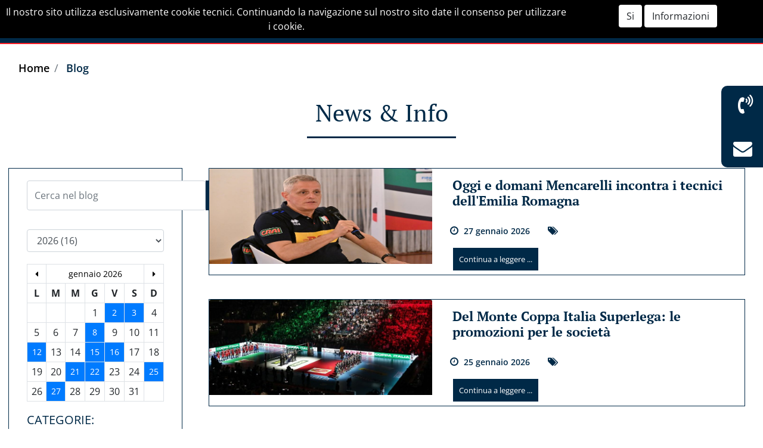

--- FILE ---
content_type: text/css
request_url: https://www.fipavcrer.eu/Themes/custom/style/1/custom.css?1765623702
body_size: 6056
content:
body , html{font-family:Open Sans;}
#websiteFrame #websiteCredits a{color:#ffffff;}
#middleColumn{margin-left:0px;margin-right:0px;padding-left:0px;padding-right:0px;width:100%;}
#container_5215{background-attachment:none;background-clip:none;background-color:#002947;background-image:none;background-origin:none;background-position:none;background-repeat:none;background-size:none;border-bottom:2px solid #f81d26;bottom:auto;color:rgb(0, 41, 71);left:auto;padding-bottom:10px;padding-top:10px;position:absolute;right:auto;top:0px;z-index:5000;}
#menu_5218 > ul > li > a,

#menu_5218 > li > a{color:#ffffff;font-family:PT Serif;font-size:20px;font-weight:600;padding-left:5px;padding-right:5px;}
#menu_5218 i.offcanvas-button{color:#ffffff;}
#menu_5218 > ul > li > a:hover,

#menu_5218 > li > a:hover{background-attachment:none;background-clip:none;background-color:#002947;background-image:none;background-origin:none;background-position:none;background-repeat:none;background-size:none;}
#menu_5218 > ul > li:last-of-type > a,

#menu_5218 > li:last-of-type > a{background-attachment:none;background-clip:none;background-color:rgba(255,255,255,0);background-image:none;background-origin:none;background-position:none;background-repeat:none;background-size:none;}
#menu_5218 > ul > li > a,

#menu_5218  > li > a{color:#ffffff;padding-left:8px;padding-right:8px;text-shadow:1px 1px 0px #000000;}
#menu_5218 > ul > li > ul > li > a,

#menu_5218  > li > ul > li > a{background-attachment:none;background-clip:none;background-color:#002947;background-image:none;background-origin:none;background-position:none;background-repeat:none;background-size:none;color:#ffffff;}
#menu_5218 > ul > li > a:hover,

#menu_5218  > li > a:hover{color:#002947;text-shadow:1px 1px 0px #ffffff;}
#r_oc_menu_5218{border-left:0 solid #002947;border-right:1px solid #002947;text-align:right;}
#r_oc_menu_5218 .mm-navbar .mm-prev{background-attachment:none;background-clip:none;background-color:transparent;background-image:none;background-origin:none;background-position:none;background-repeat:none;background-size:none;}
#r_oc_menu_5218 .mm-navbar .mm-title{background-attachment:none;background-clip:none;background-color:#002947;background-image:none;background-origin:none;background-position:none;background-repeat:none;background-size:none;color:#ffffff;}
#r_oc_menu_5218 .mm-navbar{background-attachment:none;background-clip:none;background-color:#002947;background-image:none;background-origin:none;background-position:none;background-repeat:none;background-size:none;}
#r_oc_menu_5218 .mm-panels li a{color:#002947;text-align:center;}
#imagelink_5219{margin-left:auto;margin-right:auto;max-width:200px;}
#menu_5221 > ul > li > a,

#menu_5221 > li > a{color:#ffffff;font-family:PT Serif;font-size:20px;font-weight:600;padding-left:5px;padding-right:5px;}
#menu_5221 i.offcanvas-button{color:#ffffff;line-height:40px;}
#menu_5221 > ul > li > a:hover,

#menu_5221 > li > a:hover{background-attachment:none;background-clip:none;background-color:#002947;background-image:none;background-origin:none;background-position:none;background-repeat:none;background-size:none;}
#menu_5221 > ul > li:last-of-type > a,

#menu_5221 > li:last-of-type > a{background-attachment:none;background-clip:none;background-color:rgba(255,255,255,0);background-image:none;background-origin:none;background-position:none;background-repeat:none;background-size:none;}
#menu_5221 > ul > li > a,

#menu_5221  > li > a{color:#ffffff;padding-left:8px;padding-right:8px;text-shadow:none;}
#menu_5221 > ul > li > ul > li > a,

#menu_5221  > li > ul > li > a{background-attachment:none;background-clip:none;background-color:#002947;background-image:none;background-origin:none;background-position:none;background-repeat:none;background-size:none;color:#ffffff;}
#menu_5221 > ul > li > a:hover,

#menu_5221  > li > a:hover{background-attachment:none;background-clip:none;background-color:#ffffff;background-image:none;background-origin:none;background-position:none;background-repeat:none;background-size:none;color:#002947;text-shadow:none;}
#menu_5221 li a{border-left:0px solid #ffffff;border-right:0px solid #ffffff;margin-right:30px;text-align:center;width:170px;}
#r_oc_menu_5221{border-left:0 solid #002947;border-right:1px solid #002947;text-align:right;}
#r_oc_menu_5221 .mm-navbar .mm-prev{background-attachment:none;background-clip:none;background-color:transparent;background-image:none;background-origin:none;background-position:none;background-repeat:none;background-size:none;}
#r_oc_menu_5221 .mm-navbar .mm-title{background-attachment:none;background-clip:none;background-color:#002947;background-image:none;background-origin:none;background-position:none;background-repeat:none;background-size:none;color:#ffffff;}
#r_oc_menu_5221 .mm-navbar{background-attachment:none;background-clip:none;background-color:#002947;background-image:none;background-origin:none;background-position:none;background-repeat:none;background-size:none;}
#r_oc_menu_5221 .mm-panels li a{color:#002947;text-align:center;}
#paragraph_5223{color:#ffffff;font-size:45px;line-height:15px;}
#paragraph_5224{color:#ffffff;font-size:45px;line-height:15px;margin-left:6px;}
#paragraph_5225{color:#000000;font-family:PT Serif;}
#paragraph_5225 .paragraphComp-content a{color:#ffffff;font-size:25px;font-weight:600;text-align:center;}
#paragraph_5225 .paragraphComp-content{color:#000000;}
#container_5226{background-attachment:inherit;background-clip:border-box;background-color:transparent;background-image:url(/Resources/FIPAV-CRER/Logo-home/2500x1675apertura5bis.jpg);background-origin:padding-box;background-position:50% 30%;background-repeat:no-repeat;background-size:cover;color:rgb(3, 55, 81);max-width:none;padding-bottom:0px;position:inherit;top:0px;}
#paragraph_5227{text-align:center;}
#paragraph_5228{color:#002947;margin-top:50px;}
#paragraph_5228 .paragraphComp-content h2{color:#002947;font-weight:600;text-align:center;}
#paragraph_5228 .paragraphComp-content hr{border-top:3px solid #002947;color:#002947;height:auto;min-height:auto;width:250px;}
#paragraph_5228 .paragraphComp-content h1{color:#002947;font-weight:500;text-align:center;}
#paragraph_5229{color:#002947;font-size:20px;font-style:italic;margin-top:35px;text-align:center;}
#paragraph_5230{color:#002947;margin-top:50px;}
#paragraph_5230 .paragraphComp-content h2{color:#002947;font-weight:600;text-align:center;}
#paragraph_5230 .paragraphComp-content hr{border-top:3px solid #002947;color:#002947;height:auto;min-height:auto;width:250px;}
#paragraph_5230 .paragraphComp-content h1{color:#002947;font-weight:500;text-align:center;}
#cmsNewslist_5231{color:#f7f7f7;margin-bottom:0px;margin-top:30px;}
#cmsNewslist_5231 .cmsNewslistComp-header{margin-bottom:15px;margin-top:15px;width:1909px;}
#cmsNewslist_5231 .carousel-buttons.leftRs{color:rgb(0, 41, 71);font-size:20px;text-align:left;}
#cmsNewslist_5231 .carousel-buttons.rightRs{color:rgb(0, 41, 71);font-size:20px;}
#cmsFieldtitle_5233{border-bottom:1px solid #f81d26;font-size:40px;font-weight:500;height:60px;text-align:center;}
#cmsFieldtitle_5233 a{font-family:Arial Black;font-size:15px;}
#container_5234{width:auto;}
#paragraph_5235{background-attachment:none;background-clip:none;background-color:#002947;background-image:none;background-origin:none;background-position:none;background-repeat:none;background-size:none;border-bottom-left-radius:10px;border-top-left-radius:10px;color:#000000;font-size:16px;padding-bottom:15px;padding-left:28px;padding-top:15px;position:inherit;right:-200px;white-space:nowrap;width:270px;}
#paragraph_5235 .paragraphComp-content{color:#000000;}
#paragraph_5235 .paragraphComp-content a{color:#ffffff;}
#paragraph_5236{background-attachment:none;background-clip:none;background-color:#002947;background-image:none;background-origin:none;background-position:none;background-repeat:none;background-size:none;border-bottom-left-radius:10px;border-top-left-radius:10px;color:#000000;font-size:13px;margin-top:75px;padding-bottom:15px;padding-left:20px;padding-top:15px;right:-200px;white-space:nowrap;width:270px;}
#paragraph_5236 .paragraphComp-content{color:#000000;}
#paragraph_5236 .paragraphComp-content a{color:#ffffff;}
#paragraph_5237{color:#002947;margin-top:50px;}
#paragraph_5237 .paragraphComp-content h2{color:#002947;font-weight:600;text-align:center;}
#paragraph_5237 .paragraphComp-content hr{border-top:3px solid #002947;color:#002947;height:auto;min-height:auto;width:250px;}
#paragraph_5237 .paragraphComp-content h1{color:#002947;font-weight:500;text-align:center;}
#container_5238{background-attachment:none;background-clip:none;background-color:#f7f7f7;background-image:none;background-origin:none;background-position:none;background-repeat:none;background-size:none;border-bottom:0px solid #666666;border-top:0px solid #666666;height:0450px;margin-top:30px;padding-bottom:60px;padding-top:60px;}
#paragraph_5239{color:#002947;margin-bottom:45px;}
#paragraph_5239 .paragraphComp-content h2{color:#002947;font-weight:600;text-align:center;}
#paragraph_5239 .paragraphComp-content hr{border-top:3px solid #002947;color:#002947;height:auto;min-height:auto;width:250px;}
#slider_5240 .sliderComp-slider .slidersection{min-width:250px;}
#slider_5240 .slick-prev{color:#002947;font-size:50px;}
#slider_5240 .slick-next{color:#002947;font-size:50px;}
#slider_5240{height:0350px;}
#container_5241{min-height:550px;}
#paragraph_5242 .paragraphComp-content{color:#000000;}
#paragraph_5242 .paragraphComp-content h3{color:#002947;font-weight:600;text-align:center;}
#paragraph_5242{margin-bottom:10px;margin-top:10px;min-height:66px;}
#imagelink_5243 img{height:auto;width:220px;}
#imagelink_5243{text-align:center;}
#container_5244{min-height:550px;}
#paragraph_5245 .paragraphComp-content{color:#000000;}
#paragraph_5245 .paragraphComp-content h3{color:#002947;font-weight:600;text-align:center;}
#paragraph_5245{margin-bottom:10px;margin-top:10px;min-height:66px;}
#imagelink_5246 img{height:auto;width:220px;}
#imagelink_5246{text-align:center;}
#container_5247{min-height:550px;}
#paragraph_5248 .paragraphComp-content{color:#000000;}
#paragraph_5248 .paragraphComp-content h3{color:#002947;font-weight:600;text-align:center;}
#paragraph_5248{margin-bottom:10px;margin-top:10px;min-height:66px;}
#imagelink_5249 img{height:auto;width:220px;}
#imagelink_5249{text-align:center;}
#container_5251{min-height:550px;}
#paragraph_5252 .paragraphComp-content{color:#000000;}
#paragraph_5252 .paragraphComp-content h3{color:#002947;font-weight:600;text-align:center;}
#paragraph_5252{margin-bottom:10px;margin-top:10px;min-height:66px;}
#imagelink_5253 img{height:auto;width:220px;}
#imagelink_5253{text-align:center;}
#container_5254{min-height:550px;}
#paragraph_5255 .paragraphComp-content{color:#000000;}
#paragraph_5255 .paragraphComp-content h3{color:#002947;font-weight:600;text-align:center;}
#paragraph_5255{margin-bottom:10px;margin-top:10px;min-height:66px;}
#imagelink_5256 img{height:auto;width:220px;}
#imagelink_5256{text-align:center;}
#container_5257{min-height:550px;}
#paragraph_5258 .paragraphComp-content{color:#000000;}
#paragraph_5258 .paragraphComp-content h3{color:#002947;font-weight:600;text-align:center;}
#paragraph_5258{margin-bottom:10px;margin-top:10px;min-height:66px;}
#imagelink_5259 img{height:auto;width:220px;}
#imagelink_5259{text-align:center;}
#container_5260{min-height:550px;}
#paragraph_5261 .paragraphComp-content{color:#000000;}
#paragraph_5261 .paragraphComp-content h3{color:#002947;font-weight:600;text-align:center;}
#paragraph_5261{margin-bottom:10px;margin-top:10px;min-height:66px;}
#imagelink_5262 img{height:auto;width:220px;}
#imagelink_5262{text-align:center;}
#container_5263{min-height:550px;}
#paragraph_5264 .paragraphComp-content{color:#000000;}
#paragraph_5264 .paragraphComp-content h3{color:#002947;font-weight:600;text-align:center;}
#paragraph_5264{margin-bottom:10px;margin-top:10px;min-height:66px;}
#imagelink_5265 img{height:auto;width:220px;}
#imagelink_5265{text-align:center;}
#container_5266{min-height:550px;}
#paragraph_5267 .paragraphComp-content{color:#000000;}
#paragraph_5267 .paragraphComp-content h3{color:#002947;font-weight:600;text-align:center;}
#paragraph_5267{margin-bottom:10px;margin-top:10px;min-height:66px;}
#imagelink_5268 img{height:auto;width:220px;}
#imagelink_5268{text-align:center;}
#paragraph_5270{color:#002947;margin-bottom:45px;margin-top:60px;}
#paragraph_5270 .paragraphComp-content h2{color:#002947;font-weight:600;text-align:center;}
#paragraph_5270 .paragraphComp-content hr{border-top:3px solid #002947;color:#002947;height:auto;min-height:auto;width:250px;}
#Column_5272{margin-top:15px;}
#paragraph_5273 .paragraphComp-content{color:#002947;font-size:28px;text-align:center;}
#paragraph_5273{margin-bottom:15px;}
#paragraph_5274 .paragraphComp-content h4{color:#002947;font-size:18px;font-weight:600;margin-bottom:15px;}
#paragraph_5274{text-align:center;}
#paragraph_5274 .paragraphComp-content{font-size:18px;}
#paragraph_5274 .paragraphComp-content a:hover{color:#002947;}
#Column_5275{margin-top:15px;}
#paragraph_5276 .paragraphComp-content{color:#002947;font-size:28px;text-align:center;}
#paragraph_5276{margin-bottom:15px;}
#paragraph_5277 .paragraphComp-content h4{color:#002947;font-size:18px;font-weight:600;margin-bottom:15px;}
#paragraph_5277{text-align:center;}
#paragraph_5277 .paragraphComp-content{font-size:18px;}
#paragraph_5277 .paragraphComp-content a:hover{color:#002947;}
#Column_5278{margin-top:15px;}
#paragraph_5279 .paragraphComp-content{color:#002947;font-size:28px;text-align:center;}
#paragraph_5279{margin-bottom:15px;}
#paragraph_5280 .paragraphComp-content h4{color:#002947;font-size:18px;font-weight:600;margin-bottom:15px;}
#paragraph_5280{text-align:center;}
#paragraph_5280 .paragraphComp-content{font-size:18px;}
#paragraph_5280 .paragraphComp-content a:hover{color:#002947;}
#paragraph_5281{color:#002947;margin-bottom:80px;margin-top:80px;}
#paragraph_5281 .paragraphComp-content h2{color:#002947;font-weight:600;text-align:center;}
#paragraph_5281 .paragraphComp-content hr{border-top:3px solid #002947;color:#002947;height:auto;min-height:auto;width:250px;}
#paragraph_5281 .paragraphComp-content{color:#002947;font-size:18px;font-weight:600;text-align:center;}
#paragraph_5282{color:#002947;margin-bottom:80px;margin-top:80px;}
#paragraph_5282 .paragraphComp-content h2{color:#002947;font-weight:600;text-align:center;}
#paragraph_5282 .paragraphComp-content hr{border-top:3px solid #002947;color:#002947;height:auto;min-height:auto;width:250px;}
#paragraph_5282 .paragraphComp-content{color:#002947;font-size:18px;font-weight:600;text-align:center;}




#paragraph_5284{color:#002947;margin-top:50px;}
#paragraph_5284 .paragraphComp-content h2{color:#002947;font-weight:600;text-align:center;}
#paragraph_5284 .paragraphComp-content hr{border-top:3px solid #002947;color:#002947;height:auto;min-height:auto;width:250px;}
#paragraph_5284 .paragraphComp-content h1{color:#002947;font-weight:500;text-align:center;}
#form_5285 .formfield_button input{background-attachment:none;background-clip:none;background-color:#002947;background-image:none;background-origin:none;background-position:none;background-repeat:none;background-size:none;border-bottom:2px solid #002947;border-bottom-left-radius:0;border-bottom-right-radius:0;border-left:2px solid #002947;border-right:2px solid #002947;border-top:2px solid #002947;border-top-left-radius:0;border-top-right-radius:0;color:#ffffff;font-weight:600;padding-left:20px;padding-right:20px;}
#form_5285{margin-bottom:100px;}
#form_5285 .formfield_button input:hover{background-attachment:none;background-clip:none;background-color:#ffffff;background-image:none;background-origin:none;background-position:none;background-repeat:none;background-size:none;border-bottom:2px solid #002947;border-left:2px solid #002947;border-right:2px solid #002947;border-top:2px solid #002947;color:#002947;}
#textfield_5286 .formfield_field label{display:none;}
#textfield_5286 .formfield_field .inputfield{border-bottom:2px solid #ced4da;border-bottom-left-radius:0;border-bottom-right-radius:0;border-left:2px solid #ced4da;border-right:2px solid #ced4da;border-top:2px solid #ced4da;border-top-left-radius:0;border-top-right-radius:0;}
#textfield_5287 .formfield_field label{display:none;}
#textfield_5287 .formfield_field .inputfield{border-bottom:2px solid #ced4da;border-bottom-left-radius:0;border-bottom-right-radius:0;border-left:2px solid #ced4da;border-right:2px solid #ced4da;border-top:2px solid #ced4da;border-top-left-radius:0;border-top-right-radius:0;}
#textfield_5288 .formfield_field label{display:none;}
#textfield_5288 .formfield_field .inputfield{border-bottom:2px solid #ced4da;border-bottom-left-radius:0;border-bottom-right-radius:0;border-left:2px solid #ced4da;border-right:2px solid #ced4da;border-top:2px solid #ced4da;border-top-left-radius:0;border-top-right-radius:0;}
#textfield_5289 .formfield_field label{display:none;}
#textfield_5289 .formfield_field .inputfield{border-bottom:2px solid #ced4da;border-bottom-left-radius:0;border-bottom-right-radius:0;border-left:2px solid #ced4da;border-right:2px solid #ced4da;border-top:2px solid #ced4da;border-top-left-radius:0;border-top-right-radius:0;}
#textareafield_5290 .formfield_field textarea{border-bottom:2px solid #ced4da;border-bottom-left-radius:0;border-bottom-right-radius:0;border-left:2px solid #ced4da;border-right:2px solid #ced4da;border-top:2px solid #ced4da;border-top-left-radius:0;border-top-right-radius:0;}
#textareafield_5290 .formfield_field label{display:none;}
#paragraph_5291 .paragraphComp-content a:hover{color:#002947;}
#privacyfield_5292 .formfield_field > label{display:none;}
#privacyfield_5292 .privacycontrol{display:none;}
#privacyfield_5292{margin-top:10px;}
#paragraph_5293 .paragraphComp-content h4{color:#002947;font-weight:700;}
#paragraph_5293 .paragraphComp-content{color:#002947;font-weight:600;margin-bottom:25px;}
#paragraph_5293{text-align:center;}
#googlemap_5294 .map{min-height:350px;}
#ContainerRow_5295{margin-top:70px;}
#Column_5296{background-attachment:none;background-clip:none;background-color:#f7f7f7;background-image:none;background-origin:none;background-position:none;background-repeat:none;background-size:none;padding-bottom:70px;padding-top:70px;}
#container_5297{margin-bottom:40px;}
#paragraph_5298 .paragraphComp-content hr{border-top:3px solid #002947;font-family:Open Sans;width:250px;}
#paragraph_5298 .paragraphComp-content h3{font-family:Open Sans;}
#paragraph_5298 .paragraphComp-content h2{color:#002947;font-family:PT Serif;font-weight:600;text-align:center;}
#paragraph_5299{color:#000000;font-family:Open Sans;padding-left:45px;padding-right:45px;}
#ContainerRow_5300{margin-top:80px;padding-left:45px;padding-right:45px;}
#paragraph_5302 .paragraphComp-content{color:#002947;font-family:Open Sans;font-weight:600;text-align:center;white-space:nowrap;}
#paragraph_5302{margin-right:0px;margin-top:15px;}
#paragraph_5302 .paragraphComp-content h3{color:#002947;font-family:PT Serif;font-weight:bold;margin-top:5px;}
#paragraph_5304{background-attachment:none;background-clip:none;background-color:#002947;background-image:none;background-origin:none;background-position:none;background-repeat:none;background-size:none;color:#000000;margin-top:25px;padding-bottom:20px;padding-left:30px;padding-right:30px;padding-top:20px;}
#paragraph_5304 .paragraphComp-content{color:rgba(102,102,102,0);font-family:Open Sans;text-align:center;}
#paragraph_5304 .paragraphComp-content a{background-attachment:none;background-clip:none;background-color:#002947;background-image:none;background-origin:none;background-position:none;background-repeat:none;background-size:none;color:#ffffff;font-size:16px;font-weight:700;text-align:center;white-space:nowrap;}
#Column_5305{background-attachment:inherit;background-clip:border-box;background-color:transparent;background-image:url(/Resources/FIPAV-CRER/Chi-siamo/sede.jpg);background-origin:padding-box;background-position:50% 50%;background-repeat:repeat;background-size:cover;}
#Column_5306{background-attachment:none;background-clip:none;background-color:#f7f7f7;background-image:none;background-origin:none;background-position:none;background-repeat:none;background-size:none;}
#container_5307{margin-bottom:10px;margin-top:60px;}
#paragraph_5308 .paragraphComp-content hr{border-top:3px solid #002947;font-family:Open Sans;width:250px;}
#paragraph_5308 .paragraphComp-content h3{font-family:Open Sans;}
#paragraph_5308 .paragraphComp-content h2{color:#002947;font-family:PT Serif;font-weight:600;text-align:center;}
#cmsCategoriesmenu_5309{color:rgb(0, 0, 0);margin-left:15px;margin-top:15px;}
#cmsCategoriesmenu_5309 > ul > li > a:hover,

#cmsCategoriesmenu_5309 > li > a:hover{color:#002947;}
#Column_5310{background-attachment:none;background-clip:none;background-color:#f7f7f7;background-image:none;background-origin:none;background-position:none;background-repeat:none;background-size:none;padding-bottom:70px;padding-top:70px;}
#container_5311{margin-bottom:10px;}
#paragraph_5312 .paragraphComp-content hr{border-top:3px solid #002947;font-family:Open Sans;width:250px;}
#paragraph_5312 .paragraphComp-content h3{font-family:Open Sans;}
#paragraph_5312 .paragraphComp-content h2{color:#002947;font-family:PT Serif;font-weight:600;text-align:center;}
#paragraph_5313{color:#000000;font-family:Open Sans;margin-bottom:0px;padding-left:45px;padding-right:45px;}
#cmsTagcloud_5314 a:hover{color:#002947;}
#cmsTagcloud_5314{font-weight:600;text-align:center;}
#cmsTagcloud_5314 span{font-size:16px;}
#ContainerRow_5315{margin-top:30px;padding-left:45px;padding-right:45px;}
#Column_5316{margin-bottom:30px;}
#paragraph_5317{background-attachment:none;background-clip:none;background-color:rgba(123, 90, 20, 0);background-image:none;background-origin:none;background-position:none;background-repeat:none;background-size:none;font-size:25px;}
#paragraph_5317 .paragraphComp-content{background-attachment:none;background-clip:none;background-color:#002947;background-image:none;background-origin:none;background-position:none;background-repeat:none;background-size:none;border-bottom-left-radius:50%;border-bottom-right-radius:50%;border-top-left-radius:50%;border-top-right-radius:50%;color:#ffffff;font-size:25px;font-weight:600;min-height:40px;min-width:40px;text-align:center;}
#paragraph_5318 .paragraphComp-content h3{color:#002947;}
#paragraph_5318 .paragraphComp-content{font-family:Open Sans;}
#Column_5319{margin-bottom:30px;}
#paragraph_5320{background-attachment:none;background-clip:none;background-color:rgba(123, 90, 20, 0);background-image:none;background-origin:none;background-position:none;background-repeat:none;background-size:none;font-size:25px;}
#paragraph_5320 .paragraphComp-content{background-attachment:none;background-clip:none;background-color:#002947;background-image:none;background-origin:none;background-position:none;background-repeat:none;background-size:none;border-bottom-left-radius:50%;border-bottom-right-radius:50%;border-top-left-radius:50%;border-top-right-radius:50%;color:#ffffff;font-size:25px;font-weight:600;min-height:40px;min-width:40px;text-align:center;}
#paragraph_5321 .paragraphComp-content h3{color:#002947;}
#paragraph_5321 .paragraphComp-content{font-family:Open Sans;}
#ContainerRow_5322{margin-top:0px;padding-left:45px;padding-right:45px;}
#Column_5323{margin-bottom:30px;}
#paragraph_5324{background-attachment:none;background-clip:none;background-color:rgba(123, 90, 20, 0);background-image:none;background-origin:none;background-position:none;background-repeat:none;background-size:none;font-size:25px;}
#paragraph_5324 .paragraphComp-content{background-attachment:none;background-clip:none;background-color:#002947;background-image:none;background-origin:none;background-position:none;background-repeat:none;background-size:none;border-bottom-left-radius:50%;border-bottom-right-radius:50%;border-top-left-radius:50%;border-top-right-radius:50%;color:#ffffff;font-size:25px;font-weight:600;min-height:40px;min-width:40px;text-align:center;}
#paragraph_5325 .paragraphComp-content h3{color:#002947;}
#paragraph_5325 .paragraphComp-content{font-family:Open Sans;}
#Column_5326{margin-bottom:30px;}
#paragraph_5327{background-attachment:none;background-clip:none;background-color:rgba(123, 90, 20, 0);background-image:none;background-origin:none;background-position:none;background-repeat:none;background-size:none;font-size:25px;}
#paragraph_5327 .paragraphComp-content{background-attachment:none;background-clip:none;background-color:#002947;background-image:none;background-origin:none;background-position:none;background-repeat:none;background-size:none;border-bottom-left-radius:50%;border-bottom-right-radius:50%;border-top-left-radius:50%;border-top-right-radius:50%;color:#ffffff;font-size:25px;font-weight:600;min-height:40px;min-width:40px;text-align:center;}
#paragraph_5328 .paragraphComp-content h3{color:#002947;}
#paragraph_5328 .paragraphComp-content{font-family:Open Sans;}
#ContainerRow_5329{margin-top:50px;}
#Column_5330{background-attachment:none;background-clip:none;background-color:rgba(247, 247, 247, 0);background-image:none;background-origin:none;background-position:none;background-repeat:none;background-size:none;padding-left:25px;padding-right:25px;}
#container_5331{background-attachment:none;background-clip:none;background-color:#f7f7f7;background-image:none;background-origin:none;background-position:none;background-repeat:none;background-size:none;margin-top:15px;padding-bottom:30px;padding-top:30px;}
#paragraph_5332{background-attachment:none;background-clip:none;background-color:#f81d26;background-image:none;background-origin:none;background-position:none;background-repeat:none;background-size:none;border-bottom-left-radius:50%;border-bottom-right-radius:50%;border-top-left-radius:50%;border-top-right-radius:50%;height:80px;padding-left:17px;width:80px;}
#paragraph_5332 .paragraphComp-content{color:#ffffff;font-size:48px;line-height:70px;text-align:center;}
#paragraph_5333 .paragraphComp-content h3{color:#002947;font-family:Open Sans;font-size:22px;font-weight:600;margin-bottom:10px;margin-top:10px;text-align:center;}
#paragraph_5334{color:#002947;font-family:Open Sans;margin-bottom:25px;margin-top:25px;}
#paragraph_5335{background-attachment:none;background-clip:none;background-color:#002947;background-image:none;background-origin:none;background-position:none;background-repeat:none;background-size:none;color:#000000;margin-top:25px;padding-bottom:10px;padding-top:10px;}
#paragraph_5335 .paragraphComp-content{color:rgba(102,102,102,0);font-family:Open Sans;text-align:center;}
#paragraph_5335 .paragraphComp-content a{background-attachment:none;background-clip:none;background-color:#002947;background-image:none;background-origin:none;background-position:none;background-repeat:none;background-size:none;color:#ffffff;font-size:16px;font-weight:700;text-align:center;white-space:nowrap;}
#Column_5336{background-attachment:none;background-clip:none;background-color:rgba(247, 247, 247, 0);background-image:none;background-origin:none;background-position:none;background-repeat:none;background-size:none;padding-left:25px;padding-right:25px;}
#container_5337{background-attachment:none;background-clip:none;background-color:#f7f7f7;background-image:none;background-origin:none;background-position:none;background-repeat:none;background-size:none;margin-top:15px;padding-bottom:30px;padding-top:30px;}
#paragraph_5338{background-attachment:none;background-clip:none;background-color:#f81d26;background-image:none;background-origin:none;background-position:none;background-repeat:none;background-size:none;border-bottom-left-radius:50%;border-bottom-right-radius:50%;border-top-left-radius:50%;border-top-right-radius:50%;height:80px;padding-left:16px;padding-top:2px;width:80px;}
#paragraph_5338 .paragraphComp-content{color:#ffffff;font-size:48px;line-height:70px;text-align:center;}
#paragraph_5339 .paragraphComp-content h3{color:#002947;font-family:Open Sans;font-size:22px;font-weight:600;margin-bottom:10px;margin-top:10px;text-align:center;}
#paragraph_5340{color:#002947;font-family:Open Sans;margin-bottom:25px;margin-top:25px;}
#paragraph_5341{background-attachment:none;background-clip:none;background-color:#002947;background-image:none;background-origin:none;background-position:none;background-repeat:none;background-size:none;color:#000000;margin-top:25px;padding-bottom:10px;padding-top:10px;}
#paragraph_5341 .paragraphComp-content{color:rgba(102,102,102,0);font-family:Open Sans;text-align:center;}
#paragraph_5341 .paragraphComp-content a{background-attachment:none;background-clip:none;background-color:#002947;background-image:none;background-origin:none;background-position:none;background-repeat:none;background-size:none;color:#ffffff;font-size:16px;font-weight:700;text-align:center;white-space:nowrap;}
#Column_5342{background-attachment:none;background-clip:none;background-color:rgba(247, 247, 247, 0);background-image:none;background-origin:none;background-position:none;background-repeat:none;background-size:none;padding-left:25px;padding-right:25px;}
#container_5343{background-attachment:none;background-clip:none;background-color:#f7f7f7;background-image:none;background-origin:none;background-position:none;background-repeat:none;background-size:none;margin-top:15px;padding-bottom:30px;padding-top:30px;}
#paragraph_5344{background-attachment:none;background-clip:none;background-color:#f81d26;background-image:none;background-origin:none;background-position:none;background-repeat:none;background-size:none;border-bottom-left-radius:50%;border-bottom-right-radius:50%;border-top-left-radius:50%;border-top-right-radius:50%;height:80px;padding-left:17px;padding-top:2px;width:80px;}
#paragraph_5344 .paragraphComp-content{color:#ffffff;font-size:48px;line-height:70px;text-align:center;}
#paragraph_5345 .paragraphComp-content h3{color:#002947;font-family:Open Sans;font-size:22px;font-weight:600;margin-bottom:10px;margin-top:10px;text-align:center;}
#paragraph_5346{color:#002947;font-family:Open Sans;margin-bottom:25px;margin-top:25px;}
#paragraph_5347{background-attachment:none;background-clip:none;background-color:#002947;background-image:none;background-origin:none;background-position:none;background-repeat:none;background-size:none;border-bottom:2px solid #002947;border-left:2px solid #002947;border-right:2px solid #002947;border-top:2px solid #002947;color:#000000;margin-top:25px;padding-bottom:10px;padding-top:10px;}
#paragraph_5347 .paragraphComp-content{color:rgba(102,102,102,0);font-family:Open Sans;text-align:center;}
#paragraph_5347 .paragraphComp-content a{background-attachment:none;background-clip:none;background-color:#002947;background-image:none;background-origin:none;background-position:none;background-repeat:none;background-size:none;color:#ffffff;font-size:16px;font-weight:700;text-align:center;white-space:nowrap;}
#paragraph_5347 .paragraphComp-content a:hover{background-attachment:none;background-clip:none;background-color:rgba(255, 255, 255, 0);background-image:none;background-origin:none;background-position:none;background-repeat:none;background-size:none;}
#container_5348{background-attachment:none;background-clip:none;background-color:#002947;background-image:none;background-origin:none;background-position:none;background-repeat:none;background-size:none;padding-bottom:60px;padding-top:60px;}
#paragraph_5351 .paragraphComp-content{color:#ffffff;font-size:22px;font-style:italic;}
#paragraph_5352 .paragraphComp-content{color:#002947;font-family:PT Serif;font-size:18px;font-weight:600;}
#paragraph_5352{margin-top:20px;}
#paragraph_5352 .paragraphComp-content h3{color:#ffffff;font-weight:700;}
#imagelink_5354{text-align:center;}
#container_5355{background-attachment:none;background-clip:none;background-color:rgba(255, 255, 255, 0);background-image:none;background-origin:none;background-position:none;background-repeat:none;background-size:none;margin-top:25px;padding-bottom:60px;padding-top:60px;}
#paragraph_5356{color:#002947;margin-bottom:45px;}
#paragraph_5356 .paragraphComp-content h2{color:#002947;font-weight:600;text-align:center;}
#paragraph_5356 .paragraphComp-content hr{border-top:3px solid #002947;color:#002947;height:auto;min-height:auto;width:250px;}
#slider_5357 .sliderComp-slider .slidersection{margin-left:10px;margin-right:10px;min-width:250px;}
#slider_5357 .slick-prev{color:#002947;font-size:50px;z-index:1000;}
#slider_5357 .slick-next{color:#002947;font-size:50px;z-index:1000;}
#container_5358{background-attachment:none;background-clip:none;background-color:#f7f7f7;background-image:none;background-origin:none;background-position:none;background-repeat:none;background-size:none;min-height:500px;padding-top:20px;}
#imagelink_5359 img{height:auto;width:220px;}
#imagelink_5359{text-align:center;}
#paragraph_5360 .paragraphComp-content{color:#002947;font-weight:600;text-align:center;}
#paragraph_5360 .paragraphComp-content h3{color:#002947;font-weight:600;text-align:center;}
#paragraph_5360{margin-bottom:20px;margin-top:20px;}
#paragraph_5361 .paragraphComp-content{}
#container_5362{background-attachment:none;background-clip:none;background-color:#f7f7f7;background-image:none;background-origin:none;background-position:none;background-repeat:none;background-size:none;min-height:500px;padding-top:20px;}
#imagelink_5363 img{height:auto;width:220px;}
#imagelink_5363{text-align:center;}
#paragraph_5364 .paragraphComp-content{color:#002947;font-weight:600;text-align:center;}
#paragraph_5364 .paragraphComp-content h3{color:#002947;font-weight:600;text-align:center;}
#paragraph_5364{margin-bottom:20px;margin-top:20px;}
#paragraph_5365 .paragraphComp-content{}
#container_5366{background-attachment:none;background-clip:none;background-color:#f7f7f7;background-image:none;background-origin:none;background-position:none;background-repeat:none;background-size:none;min-height:500px;padding-top:20px;}
#imagelink_5367 img{height:auto;width:220px;}
#imagelink_5367{text-align:center;}
#paragraph_5368 .paragraphComp-content{color:#002947;font-weight:600;text-align:center;}
#paragraph_5368 .paragraphComp-content h3{color:#002947;font-weight:600;text-align:center;}
#paragraph_5368{margin-bottom:20px;margin-top:20px;}
#paragraph_5369 .paragraphComp-content{}
#container_5370{background-attachment:none;background-clip:none;background-color:#f7f7f7;background-image:none;background-origin:none;background-position:none;background-repeat:none;background-size:none;min-height:500px;padding-top:20px;}
#imagelink_5371 img{height:auto;width:220px;}
#imagelink_5371{text-align:center;}
#paragraph_5372 .paragraphComp-content{color:#002947;font-weight:600;text-align:center;}
#paragraph_5372 .paragraphComp-content h3{color:#002947;font-weight:600;text-align:center;}
#paragraph_5372{margin-bottom:20px;margin-top:20px;}
#paragraph_5373 .paragraphComp-content{}
#container_5374{background-attachment:none;background-clip:none;background-color:#f7f7f7;background-image:none;background-origin:none;background-position:none;background-repeat:none;background-size:none;min-height:500px;padding-top:20px;}
#imagelink_5375 img{height:auto;width:220px;}
#imagelink_5375{text-align:center;}
#paragraph_5376 .paragraphComp-content{color:#002947;font-weight:600;text-align:center;}
#paragraph_5376 .paragraphComp-content h3{color:#002947;font-size:26px;font-weight:600;text-align:center;}
#paragraph_5376{margin-bottom:20px;margin-top:20px;}
#paragraph_5377 .paragraphComp-content{}
#paragraph_5379{background-attachment:none;background-clip:none;background-color:#002947;background-image:none;background-origin:none;background-position:none;background-repeat:none;background-size:none;color:#000000;margin-top:25px;max-width:350px;padding-bottom:10px;padding-top:10px;}
#paragraph_5379 .paragraphComp-content{color:rgba(102,102,102,0);font-family:Open Sans;text-align:center;}
#paragraph_5379 .paragraphComp-content a{background-attachment:none;background-clip:none;background-color:#002947;background-image:none;background-origin:none;background-position:none;background-repeat:none;background-size:none;color:#ffffff;font-size:16px;font-weight:700;text-align:center;white-space:nowrap;}
#paragraph_5380{color:#002947;margin-bottom:45px;margin-top:60px;}
#paragraph_5380 .paragraphComp-content h2{color:#002947;font-weight:600;text-align:center;}
#paragraph_5380 .paragraphComp-content hr{border-top:3px solid #002947;color:#002947;height:auto;min-height:auto;width:250px;}
#html_5381{background-attachment:none;background-clip:none;background-color:#002947;background-image:none;background-origin:none;background-position:none;background-repeat:none;background-size:none;}
#container_5382{background-attachment:none;background-clip:none;background-color:#002947;background-image:none;background-origin:none;background-position:none;background-repeat:none;background-size:none;margin-top:20px;padding-bottom:10px;padding-top:10px;}
#paragraph_5383 .paragraphComp-image{display:inline-block;}
#paragraph_5383 .paragraphComp-content{color:#ffffff;display:inline-block;font-size:16px;}
#paragraph_5383 .paragraphComp-image img{display:inline-block;height:50px;width:50px;}
#paragraph_5383{display:inline-block;margin-top:35px;text-align:center;}
#paragraph_5383 .paragraphComp-content h4{color:#ffffff;display:inline-block;font-size:20px;}
#paragraph_5383 .paragraphComp-content a{color:#ffffff;}
#html_5384{margin-top:10px;}
#paragraph_5385{color:#ffffff;margin-bottom:10px;margin-top:10px;}
#navinfo_5387{font-size:18px;margin-top:15px;}
#navinfo_5387 > ul{background-attachment:none;background-clip:none;background-color:rgba(233, 236, 239, 0);background-image:none;background-origin:none;background-position:none;background-repeat:none;background-size:none;}
#navinfo_5387 > ul > li > a,

#navinfo_5387  > ul > li > span{font-weight:600;}
#navinfo_5387 > ul > li:last-child > a,

#navinfo_5387  > ul > li:last-child > span{color:#002947;}
#navinfo_5387 > ul > li > a:hover,

#navinfo_5387  > ul > li > span:hover{color:#002947;}
#paragraph_5388{color:#002947;margin-bottom:50px;margin-top:50px;}
#paragraph_5388 .paragraphComp-content h2{color:#002947;font-weight:600;text-align:center;}
#paragraph_5388 .paragraphComp-content hr{border-top:3px solid #002947;color:#002947;height:auto;min-height:auto;width:250px;}
#paragraph_5388 .paragraphComp-content h1{font-size:40px;text-align:center;}
#paragraph_5389 .paragraphComp-content h2{font-size:20px;margin-bottom:10px;}
#paragraph_5389 .paragraphComp-content h3{color:#002947;}
#paragraph_5389{margin-bottom:50px;}
#paragraph_5389 .paragraphComp-content a:hover{color:#002947;}
#paragraph_5390{color:#002947;margin-top:25px;}
#paragraph_5390 .paragraphComp-content h2{color:#002947;font-weight:600;text-align:center;}
#paragraph_5390 .paragraphComp-content hr{border-top:3px solid #002947;color:#002947;height:auto;min-height:auto;width:250px;}
#paragraph_5390 .paragraphComp-content h1{color:#002947;font-weight:600;text-align:center;}
#paragraph_5391{color:#002947;font-size:20px;font-style:italic;line-height:34px;margin-bottom:35px;margin-top:25px;}
#paragraph_5393{color:#002947;margin-top:50px;}
#paragraph_5393 .paragraphComp-content h2{color:#002947;font-weight:600;text-align:center;}
#paragraph_5393 .paragraphComp-content hr{border-top:3px solid #002947;color:#002947;height:auto;min-height:auto;width:250px;}
#paragraph_5393 .paragraphComp-content h1{color:#002947;font-weight:500;text-align:center;}
#ContainerRow_5394{margin-top:50px;}
#Column_5395{background-attachment:none;background-clip:none;background-color:rgba(247,247,247,0);background-image:none;background-origin:none;background-position:none;background-repeat:none;background-size:none;padding-left:25px;padding-right:25px;}
#container_5396{background-attachment:none;background-clip:none;background-color:#f7f7f7;background-image:none;background-origin:none;background-position:none;background-repeat:none;background-size:none;margin-top:15px;padding-bottom:30px;padding-top:30px;}
#paragraph_5397{color:#002947;font-family:PT Serif;font-weight:600;text-align:center;}
#paragraph_5398{color:#002947;font-family:Open Sans;margin-bottom:25px;margin-top:25px;}
#Column_5399{background-attachment:none;background-clip:none;background-color:rgba(247,247,247,0);background-image:none;background-origin:none;background-position:none;background-repeat:none;background-size:none;padding-left:25px;padding-right:25px;}
#container_5400{background-attachment:none;background-clip:none;background-color:#f7f7f7;background-image:none;background-origin:none;background-position:none;background-repeat:none;background-size:none;margin-top:15px;padding-bottom:30px;padding-top:30px;}
#paragraph_5401{color:#002947;font-family:PT Serif;font-weight:600;text-align:center;}
#paragraph_5402{color:#002947;font-family:Open Sans;margin-bottom:25px;margin-top:25px;}
#Column_5403{background-attachment:none;background-clip:none;background-color:rgba(247,247,247,0);background-image:none;background-origin:none;background-position:none;background-repeat:none;background-size:none;padding-left:25px;padding-right:25px;}
#container_5404{background-attachment:none;background-clip:none;background-color:#f7f7f7;background-image:none;background-origin:none;background-position:none;background-repeat:none;background-size:none;margin-top:15px;padding-bottom:30px;padding-top:30px;}
#paragraph_5405{color:#002947;font-family:PT Serif;font-weight:600;text-align:center;}
#paragraph_5406{color:#002947;font-family:Open Sans;margin-bottom:25px;margin-top:25px;}
#paragraph_5407{color:#002947;margin-top:50px;}
#paragraph_5407 .paragraphComp-content h2{color:#002947;font-weight:600;text-align:center;}
#paragraph_5407 .paragraphComp-content hr{border-top:3px solid #002947;color:#002947;height:auto;min-height:auto;width:250px;}
#paragraph_5407 .paragraphComp-content h1{color:#002947;font-weight:500;text-align:center;}
#paragraph_5408{color:#002947;font-size:16px;line-height:30px;margin-bottom:35px;margin-top:35px;}
#paragraph_5409{color:#002947;margin-top:50px;}
#paragraph_5409 .paragraphComp-content h2{color:#002947;font-weight:600;text-align:center;}
#paragraph_5409 .paragraphComp-content hr{border-top:3px solid #002947;color:#002947;height:auto;min-height:auto;width:250px;}
#paragraph_5409 .paragraphComp-content h1{color:#002947;font-weight:500;text-align:center;}
#ContainerRow_5410{margin-top:30px;padding-left:45px;padding-right:45px;}
#Column_5411{margin-bottom:30px;}
#paragraph_5412{background-attachment:none;background-clip:none;background-color:rgba(123,90,20,0);background-image:none;background-origin:none;background-position:none;background-repeat:none;background-size:none;font-size:25px;}
#paragraph_5412 .paragraphComp-content{background-attachment:none;background-clip:none;background-color:#002947;background-image:none;background-origin:none;background-position:none;background-repeat:none;background-size:none;border-bottom-left-radius:50%;border-bottom-right-radius:50%;border-top-left-radius:50%;border-top-right-radius:50%;color:#ffffff;font-size:25px;font-weight:600;min-height:40px;min-width:40px;text-align:center;}
#paragraph_5413 .paragraphComp-content h3{color:#002947;}
#paragraph_5413 .paragraphComp-content{font-family:Open Sans;}
#Column_5414{margin-bottom:30px;}
#paragraph_5415{background-attachment:none;background-clip:none;background-color:rgba(123,90,20,0);background-image:none;background-origin:none;background-position:none;background-repeat:none;background-size:none;font-size:25px;}
#paragraph_5415 .paragraphComp-content{background-attachment:none;background-clip:none;background-color:#002947;background-image:none;background-origin:none;background-position:none;background-repeat:none;background-size:none;border-bottom-left-radius:50%;border-bottom-right-radius:50%;border-top-left-radius:50%;border-top-right-radius:50%;color:#ffffff;font-size:25px;font-weight:600;min-height:40px;min-width:40px;text-align:center;}
#paragraph_5416 .paragraphComp-content h3{color:#002947;}
#paragraph_5416 .paragraphComp-content{font-family:Open Sans;}
#ContainerRow_5417{margin-top:30px;padding-left:45px;padding-right:45px;}
#Column_5418{margin-bottom:30px;}
#paragraph_5419{background-attachment:none;background-clip:none;background-color:rgba(123,90,20,0);background-image:none;background-origin:none;background-position:none;background-repeat:none;background-size:none;font-size:25px;}
#paragraph_5419 .paragraphComp-content{background-attachment:none;background-clip:none;background-color:#002947;background-image:none;background-origin:none;background-position:none;background-repeat:none;background-size:none;border-bottom-left-radius:50%;border-bottom-right-radius:50%;border-top-left-radius:50%;border-top-right-radius:50%;color:#ffffff;font-size:25px;font-weight:600;min-height:40px;min-width:40px;text-align:center;}
#paragraph_5420 .paragraphComp-content h3{color:#002947;}
#paragraph_5420 .paragraphComp-content{font-family:Open Sans;}
#Column_5421{margin-bottom:30px;}
#paragraph_5422{background-attachment:none;background-clip:none;background-color:rgba(123,90,20,0);background-image:none;background-origin:none;background-position:none;background-repeat:none;background-size:none;font-size:25px;}
#paragraph_5422 .paragraphComp-content{background-attachment:none;background-clip:none;background-color:#002947;background-image:none;background-origin:none;background-position:none;background-repeat:none;background-size:none;border-bottom-left-radius:50%;border-bottom-right-radius:50%;border-top-left-radius:50%;border-top-right-radius:50%;color:#ffffff;font-size:25px;font-weight:600;min-height:40px;min-width:40px;text-align:center;}
#paragraph_5423 .paragraphComp-content h3{color:#002947;}
#paragraph_5423 .paragraphComp-content{font-family:Open Sans;}
#paragraph_5424{color:#002947;margin-top:25px;}
#paragraph_5424 .paragraphComp-content h2{color:#002947;font-weight:600;text-align:center;}
#paragraph_5424 .paragraphComp-content hr{border-top:3px solid #002947;color:#002947;height:auto;min-height:auto;width:250px;}
#paragraph_5424 .paragraphComp-content h1{color:#002947;font-weight:500;text-align:center;}
#ContainerRow_5425{margin-bottom:70px;margin-top:50px;}
#Column_5426{margin-top:30px;}
#container_5427{background-attachment:none;background-clip:none;background-color:#f7f7f7;background-image:none;background-origin:none;background-position:none;background-repeat:none;background-size:none;border-bottom:1px solid #002947;height:100%;margin-top:20px;padding-bottom:20px;}
#imagelink_5428{height:auto;max-height:300px;text-align:center;}
#paragraph_5429 .paragraphComp-content{color:#000000;}
#paragraph_5429 .paragraphComp-content h3{color:#002947;font-weight:600;text-align:center;}
#paragraph_5429{margin-bottom:5px;margin-top:10px;min-height:auto;}
#paragraph_5430 .paragraphComp-content{}
#paragraph_5430{margin-bottom:20px;}
#paragraph_5431{background-attachment:none;background-clip:none;background-color:#002947;background-image:none;background-origin:none;background-position:none;background-repeat:none;background-size:none;color:#000000;margin-top:auto;max-width:350px;padding-bottom:10px;padding-top:10px;}
#paragraph_5431 .paragraphComp-content{color:rgba(102,102,102,0);font-family:Open Sans;text-align:center;}
#paragraph_5431 .paragraphComp-content a{background-attachment:none;background-clip:none;background-color:#002947;background-image:none;background-origin:none;background-position:none;background-repeat:none;background-size:none;color:#ffffff;font-size:16px;font-weight:700;padding-left:30px;padding-right:30px;text-align:center;white-space:nowrap;}
#Column_5432{margin-top:30px;}
#container_5433{background-attachment:none;background-clip:none;background-color:#f7f7f7;background-image:none;background-origin:none;background-position:none;background-repeat:none;background-size:none;border-bottom:1px solid #002947;height:100%;margin-top:20px;padding-bottom:20px;}
#imagelink_5434{height:auto;max-height:300px;text-align:center;}
#paragraph_5435 .paragraphComp-content{color:#000000;}
#paragraph_5435 .paragraphComp-content h3{color:#002947;font-weight:600;text-align:center;}
#paragraph_5435{margin-bottom:5px;margin-top:10px;min-height:auto;}
#paragraph_5436 .paragraphComp-content{}
#paragraph_5436{margin-bottom:20px;}
#paragraph_5437{background-attachment:none;background-clip:none;background-color:#002947;background-image:none;background-origin:none;background-position:none;background-repeat:none;background-size:none;color:#000000;margin-top:auto;max-width:350px;padding-bottom:10px;padding-top:10px;}
#paragraph_5437 .paragraphComp-content{color:rgba(102,102,102,0);font-family:Open Sans;text-align:center;}
#paragraph_5437 .paragraphComp-content a{background-attachment:none;background-clip:none;background-color:#002947;background-image:none;background-origin:none;background-position:none;background-repeat:none;background-size:none;color:#ffffff;font-size:16px;font-weight:700;padding-left:30px;padding-right:30px;text-align:center;white-space:nowrap;}
#Column_5438{margin-top:30px;}
#container_5439{background-attachment:none;background-clip:none;background-color:#f7f7f7;background-image:none;background-origin:none;background-position:none;background-repeat:none;background-size:none;border-bottom:1px solid #002947;height:100%;margin-top:20px;padding-bottom:20px;}
#imagelink_5440{height:auto;max-height:300px;text-align:center;}
#paragraph_5441 .paragraphComp-content{color:#000000;}
#paragraph_5441 .paragraphComp-content h3{color:#002947;font-weight:600;text-align:center;}
#paragraph_5441{margin-bottom:5px;margin-top:10px;min-height:auto;}
#paragraph_5442 .paragraphComp-content{}
#paragraph_5442{margin-bottom:20px;}
#paragraph_5443{background-attachment:none;background-clip:none;background-color:#002947;background-image:none;background-origin:none;background-position:none;background-repeat:none;background-size:none;color:#000000;margin-top:auto;max-width:350px;padding-bottom:10px;padding-top:10px;}
#paragraph_5443 .paragraphComp-content{color:rgba(102,102,102,0);font-family:Open Sans;text-align:center;}
#paragraph_5443 .paragraphComp-content a{background-attachment:none;background-clip:none;background-color:#002947;background-image:none;background-origin:none;background-position:none;background-repeat:none;background-size:none;color:#ffffff;font-size:16px;font-weight:700;padding-left:30px;padding-right:30px;text-align:center;white-space:nowrap;}
#Column_5444{margin-top:30px;}
#container_5445{background-attachment:none;background-clip:none;background-color:#f7f7f7;background-image:none;background-origin:none;background-position:none;background-repeat:none;background-size:none;border-bottom:1px solid #002947;height:100%;margin-top:20px;padding-bottom:20px;}
#imagelink_5446{height:auto;max-height:300px;text-align:center;}
#paragraph_5447 .paragraphComp-content{color:#000000;}
#paragraph_5447 .paragraphComp-content h3{color:#002947;font-weight:600;text-align:center;}
#paragraph_5447{margin-bottom:5px;margin-top:10px;min-height:auto;}
#paragraph_5448 .paragraphComp-content{}
#paragraph_5449{background-attachment:none;background-clip:none;background-color:#002947;background-image:none;background-origin:none;background-position:none;background-repeat:none;background-size:none;color:#000000;margin-top:auto;max-width:350px;padding-bottom:10px;padding-top:10px;}
#paragraph_5449 .paragraphComp-content{color:rgba(102,102,102,0);font-family:Open Sans;text-align:center;}
#paragraph_5449 .paragraphComp-content a{background-attachment:none;background-clip:none;background-color:#002947;background-image:none;background-origin:none;background-position:none;background-repeat:none;background-size:none;color:#ffffff;font-size:16px;font-weight:700;padding-left:30px;padding-right:30px;text-align:center;white-space:nowrap;}
#Column_5450{margin-top:30px;}
#container_5451{background-attachment:none;background-clip:none;background-color:#f7f7f7;background-image:none;background-origin:none;background-position:none;background-repeat:none;background-size:none;border-bottom:1px solid #002947;height:100%;margin-top:20px;padding-bottom:20px;}
#imagelink_5452{height:auto;max-height:300px;text-align:center;}
#paragraph_5453 .paragraphComp-content{color:#000000;}
#paragraph_5453 .paragraphComp-content h3{color:#002947;font-weight:600;text-align:center;}
#paragraph_5453{margin-bottom:5px;margin-top:10px;min-height:auto;}
#paragraph_5454 .paragraphComp-content{}
#paragraph_5454{margin-bottom:20px;}
#paragraph_5455{background-attachment:none;background-clip:none;background-color:#002947;background-image:none;background-origin:none;background-position:none;background-repeat:none;background-size:none;color:#000000;margin-top:auto;max-width:350px;padding-bottom:10px;padding-top:10px;}
#paragraph_5455 .paragraphComp-content{color:rgba(102,102,102,0);font-family:Open Sans;text-align:center;}
#paragraph_5455 .paragraphComp-content a{background-attachment:none;background-clip:none;background-color:#002947;background-image:none;background-origin:none;background-position:none;background-repeat:none;background-size:none;color:#ffffff;font-size:16px;font-weight:700;padding-left:30px;padding-right:30px;text-align:center;white-space:nowrap;}
#Column_5456{margin-top:30px;}
#container_5457{background-attachment:none;background-clip:none;background-color:#f7f7f7;background-image:none;background-origin:none;background-position:none;background-repeat:none;background-size:none;border-bottom:1px solid #002947;height:100%;margin-top:20px;padding-bottom:20px;}
#imagelink_5458{height:auto;max-height:300px;text-align:center;}
#paragraph_5459 .paragraphComp-content{color:#000000;}
#paragraph_5459 .paragraphComp-content h3{color:#002947;font-weight:600;text-align:center;}
#paragraph_5459{margin-bottom:5px;margin-top:10px;min-height:auto;}
#paragraph_5460 .paragraphComp-content{}
#paragraph_5460{margin-bottom:20px;}
#paragraph_5461{background-attachment:none;background-clip:none;background-color:#002947;background-image:none;background-origin:none;background-position:none;background-repeat:none;background-size:none;color:#000000;margin-top:auto;max-width:350px;padding-bottom:10px;padding-top:10px;}
#paragraph_5461 .paragraphComp-content{color:rgba(102,102,102,0);font-family:Open Sans;text-align:center;}
#paragraph_5461 .paragraphComp-content a{background-attachment:none;background-clip:none;background-color:#002947;background-image:none;background-origin:none;background-position:none;background-repeat:none;background-size:none;color:#ffffff;font-size:16px;font-weight:700;padding-left:30px;padding-right:30px;text-align:center;white-space:nowrap;}
#Column_5462{margin-top:30px;}
#container_5463{background-attachment:none;background-clip:none;background-color:#f7f7f7;background-image:none;background-origin:none;background-position:none;background-repeat:none;background-size:none;border-bottom:1px solid #002947;height:100%;margin-top:20px;padding-bottom:20px;}
#imagelink_5464{height:auto;max-height:300px;text-align:center;}
#paragraph_5465 .paragraphComp-content{color:#000000;}
#paragraph_5465 .paragraphComp-content h3{color:#002947;font-weight:600;text-align:center;}
#paragraph_5465{margin-bottom:5px;margin-top:10px;min-height:auto;}
#paragraph_5466 .paragraphComp-content{}
#paragraph_5466{margin-bottom:20px;}
#paragraph_5467{background-attachment:none;background-clip:none;background-color:#002947;background-image:none;background-origin:none;background-position:none;background-repeat:none;background-size:none;color:#000000;margin-top:auto;max-width:350px;padding-bottom:10px;padding-top:10px;}
#paragraph_5467 .paragraphComp-content{color:rgba(102,102,102,0);font-family:Open Sans;text-align:center;}
#paragraph_5467 .paragraphComp-content a{background-attachment:none;background-clip:none;background-color:#002947;background-image:none;background-origin:none;background-position:none;background-repeat:none;background-size:none;color:#ffffff;font-size:16px;font-weight:700;padding-left:30px;padding-right:30px;text-align:center;white-space:nowrap;}
#Column_5468{margin-top:30px;}
#container_5469{background-attachment:none;background-clip:none;background-color:#f7f7f7;background-image:none;background-origin:none;background-position:none;background-repeat:none;background-size:none;border-bottom:1px solid #002947;height:100%;margin-top:20px;padding-bottom:20px;}
#imagelink_5470{height:auto;max-height:300px;text-align:center;}
#paragraph_5471 .paragraphComp-content{color:#000000;}
#paragraph_5471 .paragraphComp-content h3{color:#002947;font-weight:600;text-align:center;}
#paragraph_5471{margin-bottom:5px;margin-top:10px;min-height:auto;}
#paragraph_5472 .paragraphComp-content{}
#paragraph_5472{margin-bottom:20px;}
#paragraph_5473{background-attachment:none;background-clip:none;background-color:#002947;background-image:none;background-origin:none;background-position:none;background-repeat:none;background-size:none;color:#000000;margin-top:auto;max-width:350px;padding-bottom:10px;padding-top:10px;}
#paragraph_5473 .paragraphComp-content{color:rgba(102,102,102,0);font-family:Open Sans;text-align:center;}
#paragraph_5473 .paragraphComp-content a{background-attachment:none;background-clip:none;background-color:#002947;background-image:none;background-origin:none;background-position:none;background-repeat:none;background-size:none;color:#ffffff;font-size:16px;font-weight:700;padding-left:30px;padding-right:30px;text-align:center;white-space:nowrap;}
#Column_5474{margin-top:20px;}
#Column_5475{margin-top:20px;}
#container_5476{background-attachment:none;background-clip:none;background-color:#002947;background-image:none;background-origin:none;background-position:none;background-repeat:none;background-size:none;border-bottom:2px solid #f81d26;bottom:auto;color:rgb(0, 41, 71);left:auto;padding-bottom:10px;padding-top:10px;position:absolute;right:auto;top:0px;z-index:5000;}
#menu_5479 > ul > li > a,

#menu_5479 > li > a{color:#ffffff;font-family:PT Serif;font-size:20px;font-weight:600;padding-left:5px;padding-right:5px;}
#menu_5479 i.offcanvas-button{color:#ffffff;}
#menu_5479 > ul > li > a:hover,

#menu_5479 > li > a:hover{background-attachment:none;background-clip:none;background-color:#002947;background-image:none;background-origin:none;background-position:none;background-repeat:none;background-size:none;}
#menu_5479 > ul > li:last-of-type > a,

#menu_5479 > li:last-of-type > a{background-attachment:none;background-clip:none;background-color:rgba(255,255,255,0);background-image:none;background-origin:none;background-position:none;background-repeat:none;background-size:none;}
#menu_5479 > ul > li > a,

#menu_5479  > li > a{color:#ffffff;padding-left:8px;padding-right:8px;text-shadow:1px 1px 0px #000000;}
#menu_5479 > ul > li > ul > li > a,

#menu_5479  > li > ul > li > a{background-attachment:none;background-clip:none;background-color:#002947;background-image:none;background-origin:none;background-position:none;background-repeat:none;background-size:none;color:#ffffff;}
#menu_5479 > ul > li > a:hover,

#menu_5479  > li > a:hover{color:#002947;text-shadow:1px 1px 0px #ffffff;}
#r_oc_menu_5479{border-left:0 solid #002947;border-right:1px solid #002947;text-align:right;}
#r_oc_menu_5479 .mm-navbar .mm-prev{background-attachment:none;background-clip:none;background-color:transparent;background-image:none;background-origin:none;background-position:none;background-repeat:none;background-size:none;}
#r_oc_menu_5479 .mm-navbar .mm-title{background-attachment:none;background-clip:none;background-color:#002947;background-image:none;background-origin:none;background-position:none;background-repeat:none;background-size:none;color:#ffffff;}
#r_oc_menu_5479 .mm-navbar{background-attachment:none;background-clip:none;background-color:#002947;background-image:none;background-origin:none;background-position:none;background-repeat:none;background-size:none;}
#r_oc_menu_5479 .mm-panels li a{color:#002947;text-align:center;}
#imagelink_5480{margin-left:auto;margin-right:auto;max-width:200px;}
#menu_5482 > ul > li > a,

#menu_5482 > li > a{color:#ffffff;font-family:PT Serif;font-size:20px;font-weight:600;padding-left:5px;padding-right:5px;}
#menu_5482 i.offcanvas-button{color:#ffffff;line-height:40px;}
#menu_5482 > ul > li > a:hover,

#menu_5482 > li > a:hover{background-attachment:none;background-clip:none;background-color:#002947;background-image:none;background-origin:none;background-position:none;background-repeat:none;background-size:none;}
#menu_5482 > ul > li:last-of-type > a,

#menu_5482 > li:last-of-type > a{background-attachment:none;background-clip:none;background-color:rgba(255,255,255,0);background-image:none;background-origin:none;background-position:none;background-repeat:none;background-size:none;}
#menu_5482 > ul > li > a,

#menu_5482  > li > a{color:#ffffff;padding-left:8px;padding-right:8px;text-shadow:none;}
#menu_5482 > ul > li > ul > li > a,

#menu_5482  > li > ul > li > a{background-attachment:none;background-clip:none;background-color:#002947;background-image:none;background-origin:none;background-position:none;background-repeat:none;background-size:none;color:#ffffff;}
#menu_5482 > ul > li > a:hover,

#menu_5482  > li > a:hover{background-attachment:none;background-clip:none;background-color:#ffffff;background-image:none;background-origin:none;background-position:none;background-repeat:none;background-size:none;color:#002947;text-shadow:none;}
#menu_5482 li a{border-left:0px solid #ffffff;border-right:0px solid #ffffff;text-align:center;width:150px;}
#r_oc_menu_5482{border-left:0 solid #002947;border-right:1px solid #002947;text-align:right;}
#r_oc_menu_5482 .mm-navbar .mm-prev{background-attachment:none;background-clip:none;background-color:transparent;background-image:none;background-origin:none;background-position:none;background-repeat:none;background-size:none;}
#r_oc_menu_5482 .mm-navbar .mm-title{background-attachment:none;background-clip:none;background-color:#002947;background-image:none;background-origin:none;background-position:none;background-repeat:none;background-size:none;color:#ffffff;}
#r_oc_menu_5482 .mm-navbar{background-attachment:none;background-clip:none;background-color:#002947;background-image:none;background-origin:none;background-position:none;background-repeat:none;background-size:none;}
#r_oc_menu_5482 .mm-panels li a{color:#002947;text-align:center;}
#paragraph_5484{color:#ffffff;font-size:45px;line-height:15px;}
#paragraph_5485{color:#ffffff;font-size:45px;line-height:15px;margin-left:6px;}
#paragraph_5486{color:#000000;font-family:PT Serif;}
#paragraph_5486 .paragraphComp-content a{color:#ffffff;font-size:25px;font-weight:600;text-align:center;}
#paragraph_5486 .paragraphComp-content{color:#000000;}
#paragraph_5487{color:#002947;margin-top:25px;}
#paragraph_5487 .paragraphComp-content h2{color:#002947;font-weight:600;text-align:center;}
#paragraph_5487 .paragraphComp-content hr{border-top:3px solid #002947;color:#002947;height:auto;min-height:auto;width:250px;}
#paragraph_5487 .paragraphComp-content h1{color:#002947;font-weight:500;text-align:center;}
#paragraph_5489{color:#002947;margin-top:70px;}
#paragraph_5489 .paragraphComp-content h2{color:#002947;font-weight:600;text-align:center;}
#paragraph_5489 .paragraphComp-content hr{border-top:3px solid #002947;color:#002947;height:auto;min-height:auto;width:250px;}
#paragraph_5489 .paragraphComp-content h1{color:#002947;font-weight:500;text-align:center;}
#ContainerRow_5490{margin-top:60px;}
#Column_5491{margin-top:15px;}
#paragraph_5492{color:#002947;text-align:center;}
#paragraph_5492 .paragraphComp-content h3{color:#002947;font-weight:600;margin-bottom:35px;}
#paragraph_5492 .paragraphComp-content{font-weight:500;}
#Column_5493{margin-top:15px;}
#paragraph_5494{color:#002947;text-align:center;}
#paragraph_5494 .paragraphComp-content h3{color:#002947;font-weight:600;margin-bottom:35px;}
#paragraph_5494 .paragraphComp-content{font-weight:500;}
#Column_5495{margin-top:15px;}
#paragraph_5496{color:#002947;text-align:center;}
#paragraph_5496 .paragraphComp-content h3{color:#002947;font-weight:600;margin-bottom:35px;}
#paragraph_5496 .paragraphComp-content{font-weight:500;}
#html_5498{margin-top:25px;text-align:center;}
#paragraph_5499{color:#002947;margin-top:50px;padding-bottom:10px;}
#paragraph_5499 .paragraphComp-content h2{color:#002947;font-weight:600;text-align:center;}
#paragraph_5499 .paragraphComp-content hr{border-top:3px solid #002947;color:#002947;height:auto;min-height:auto;width:250px;}
#paragraph_5499 .paragraphComp-content h1{color:#002947;font-weight:500;text-align:center;}
#ContainerRow_5500{margin-top:30px;padding-left:45px;padding-right:45px;}
#Column_5501{margin-bottom:30px;}
#paragraph_5502 .paragraphComp-content h3{color:#002947;}
#paragraph_5502 .paragraphComp-content{font-family:Open Sans;}
#Column_5503{margin-bottom:30px;}
#paragraph_5504 .paragraphComp-content h3{color:#002947;}
#paragraph_5504 .paragraphComp-content{font-family:Open Sans;}
#paragraph_5505{color:#002947;margin-top:50px;}
#paragraph_5505 .paragraphComp-content h2{color:#002947;font-weight:600;text-align:center;}
#paragraph_5505 .paragraphComp-content hr{border-top:3px solid #002947;color:#002947;height:auto;min-height:auto;width:250px;}
#paragraph_5505 .paragraphComp-content h1{color:#002947;font-weight:500;text-align:center;}
#form_5506 .formfield_button input{background-attachment:none;background-clip:none;background-color:#002947;background-image:none;background-origin:none;background-position:none;background-repeat:none;background-size:none;border-bottom:2px solid #002947;border-bottom-left-radius:0;border-bottom-right-radius:0;border-left:2px solid #002947;border-right:2px solid #002947;border-top:2px solid #002947;border-top-left-radius:0;border-top-right-radius:0;color:#ffffff;font-weight:600;padding-left:20px;padding-right:20px;}
#form_5506{margin-bottom:100px;}
#form_5506 .formfield_button input:hover{background-attachment:none;background-clip:none;background-color:#ffffff;background-image:none;background-origin:none;background-position:none;background-repeat:none;background-size:none;border-bottom:2px solid #002947;border-left:2px solid #002947;border-right:2px solid #002947;border-top:2px solid #002947;color:#002947;}
#textfield_5507 .formfield_field label{display:none;}
#textfield_5507 .formfield_field .inputfield{border-bottom:2px solid #ced4da;border-bottom-left-radius:0;border-bottom-right-radius:0;border-left:2px solid #ced4da;border-right:2px solid #ced4da;border-top:2px solid #ced4da;border-top-left-radius:0;border-top-right-radius:0;}
#textfield_5508 .formfield_field label{display:none;}
#textfield_5508 .formfield_field .inputfield{border-bottom:2px solid #ced4da;border-bottom-left-radius:0;border-bottom-right-radius:0;border-left:2px solid #ced4da;border-right:2px solid #ced4da;border-top:2px solid #ced4da;border-top-left-radius:0;border-top-right-radius:0;}
#textfield_5509 .formfield_field label{display:none;}
#textfield_5509 .formfield_field .inputfield{border-bottom:2px solid #ced4da;border-bottom-left-radius:0;border-bottom-right-radius:0;border-left:2px solid #ced4da;border-right:2px solid #ced4da;border-top:2px solid #ced4da;border-top-left-radius:0;border-top-right-radius:0;}
#textfield_5510 .formfield_field label{display:none;}
#textfield_5510 .formfield_field .inputfield{border-bottom:2px solid #ced4da;border-bottom-left-radius:0;border-bottom-right-radius:0;border-left:2px solid #ced4da;border-right:2px solid #ced4da;border-top:2px solid #ced4da;border-top-left-radius:0;border-top-right-radius:0;}
#textareafield_5511 .formfield_field textarea{border-bottom:2px solid #ced4da;border-bottom-left-radius:0;border-bottom-right-radius:0;border-left:2px solid #ced4da;border-right:2px solid #ced4da;border-top:2px solid #ced4da;border-top-left-radius:0;border-top-right-radius:0;}
#textareafield_5511 .formfield_field label{display:none;}
#privacyfield_5513 .formfield_field > label{display:none;}
#privacyfield_5513 .privacycontrol{display:none;}
#privacyfield_5513{margin-top:10px;}
#paragraph_5514{color:#002947;margin-top:25px;}
#paragraph_5514 .paragraphComp-content h2{color:#002947;font-weight:600;text-align:center;}
#paragraph_5514 .paragraphComp-content hr{border-top:3px solid #002947;color:#002947;height:auto;min-height:auto;width:250px;}
#paragraph_5514 .paragraphComp-content h1{color:#002947;font-weight:500;text-align:center;}
#cmsSearchandfilter_5515 .formfield_field input[type=text]{color:#002947;height:50px;width:300px;}
#cmsSearchandfilter_5515 .formfield_button input{background-attachment:inherit;background-clip:border-box;background-color:#002947;background-image:url(/Resources/Grafica/ico-ricerca.png);background-origin:padding-box;background-position:50% 50%;background-repeat:no-repeat;background-size:auto auto;border-bottom-left-radius:0px;border-bottom-right-radius:0px;border-top-left-radius:0px;border-top-right-radius:0px;height:50px;padding-left:6px;padding-right:6px;width:50px;}
#cmsSearchandfilter_5515 .formfield_button{background-attachment:none;background-clip:none;background-color:transparent;background-image:none;background-origin:none;background-position:none;background-repeat:none;background-size:none;width:50px;}
#cmsSearchandfilter_5515{color:#000000;}
#textfield_5516 .formfield_field .inputfield{color:#000000 !important;}
#textfield_5516{color:#000000 !important;}
#textfield_5516 .formfield_field label{display:none;}
#container_5519{box-shadow:0px 0px 0px 1px #002947;margin-top:1px;padding-bottom:20px;padding-top:20px;}
#cmsSearchandfilter_5520 .formfield_field input[type=text]{color:#002947;height:50px;width:300px;}
#cmsSearchandfilter_5520 .formfield_button input{background-attachment:inherit;background-clip:border-box;background-color:#002947;background-image:url(/Resources/Grafica/ico-ricerca.png);background-origin:padding-box;background-position:50% 50%;background-repeat:no-repeat;background-size:auto auto;border-bottom-left-radius:0px;border-bottom-right-radius:0px;border-top-left-radius:0px;border-top-right-radius:0px;height:50px;padding-left:6px;padding-right:6px;width:50px;}
#cmsSearchandfilter_5520 .formfield_button{background-attachment:none;background-clip:none;background-color:transparent;background-image:none;background-origin:none;background-position:none;background-repeat:none;background-size:none;width:50px;}
#cmsSearchandfilter_5520{color:#000000;}
#textfield_5521 .formfield_field .inputfield{color:#000000 !important;}
#textfield_5521{color:#000000 !important;}
#textfield_5521 .formfield_field label{display:none;}
#cmsTimeperiodsmenu_5522{padding-bottom:20px;}
#paragraph_5524{color:#002947;font-size:20px;}
#cmsCategoriesmenu_5525{margin-top:15px;}
#cmsCategoriesmenu_5525 > ul > li > a:hover,

#cmsCategoriesmenu_5525  > li > a:hover{color:#002947;}
#paragraph_5526{color:#002947;font-size:20px;margin-top:25px;}
#cmsTagcloud_5527 a:hover{color:#002947;}
#cmsNewsarchive_5529 .cmsNewsarchiveComp-row > div{margin-bottom:40px;}
#cmsNewsarchive_5529 .cmsNewsarchiveComp-mode{color:#002947;font-weight:500;}
#cmsNewsarchive_5529 a.removefilter{background-attachment:none;background-clip:none;background-color:#002947;background-image:none;background-origin:none;background-position:none;background-repeat:none;background-size:none;border-bottom-left-radius:0px;border-bottom-right-radius:0px;border-top-left-radius:0px;border-top-right-radius:0px;color:#ffffff;margin-bottom:10px;margin-top:10px;}
#ContainerRow_5530{border-bottom:1px solid #002947;border-left:1px solid #002947;border-right:1px solid #002947;border-top:1px solid #002947;}
#cmsFieldsummary_5532{height:100%;}
#cmsFieldsummary_5532 img{height:auto;}
#cmsFieldtitle_5534{color:#002947;font-size:22px;font-weight:600;margin-bottom:20px;margin-top:10px;padding-left:25px;padding-right:25px;}
#cmsFieldtitle_5534 a{color:#002947;font-size:22px;font-weight:600;line-height:26px;text-align:left;}
#container_5535{margin-top:20px;}
#paragraph_5536{color:#002947;padding-left:15px;padding-right:0px;}
#cmsFielddate_5537{color:#002947;font-weight:600;padding-left:5px;}
#paragraph_5538{color:#002947;padding-left:15px;padding-right:0px;}
#cmsFieldtags_5539 a{color:#002947;line-height:18px;}
#cmsFieldsummary_5540{font-size:13px;}
#cmsFieldsummary_5540 .card-body{padding-bottom:0px;}
#cmsFieldsummary_5540 p.keepreading a{background-attachment:none;background-clip:none;background-color:#002947;background-image:none;background-origin:none;background-position:none;background-repeat:none;background-size:none;border-bottom-left-radius:0px;border-bottom-right-radius:0px;border-top-left-radius:0px;border-top-right-radius:0px;color:#ffffff;padding-bottom:10px;padding-left:10px;padding-right:10px;padding-top:10px;}
#cmsSearchandfilter_5541 .formfield_field input[type=text]{color:#002947;height:50px;width:300px;}
#cmsSearchandfilter_5541 .formfield_button input{background-attachment:inherit;background-clip:border-box;background-color:#002947;background-image:url(/Resources/Grafica/ico-ricerca.png);background-origin:padding-box;background-position:50% 50%;background-repeat:no-repeat;background-size:auto auto;border-bottom-left-radius:0px;border-bottom-right-radius:0px;border-top-left-radius:0px;border-top-right-radius:0px;height:50px;padding-left:6px;padding-right:6px;width:50px;}
#cmsSearchandfilter_5541 .formfield_button{background-attachment:none;background-clip:none;background-color:transparent;background-image:none;background-origin:none;background-position:none;background-repeat:none;background-size:none;width:50px;}
#cmsSearchandfilter_5541{color:#000000;}
#textfield_5542 .formfield_field .inputfield{color:#000000 !important;}
#textfield_5542{color:#000000 !important;}
#textfield_5542 .formfield_field label{display:none;}
#cmsNewsdetail_5545{margin-bottom:40px;}
#cmsFieldtitle_5547{color:#002947;font-size:26px;font-weight:600;}
#container_5548{margin-top:20px;}
#paragraph_5549{color:#002947;padding-left:15px;padding-right:0;}
#cmsFielddate_5550{color:#002947;font-weight:600;padding-left:5px;}
#paragraph_5551{color:#002947;padding-left:15px;padding-right:0;}
#cmsFieldtags_5552 a{color:#002947;}
#cmsFieldsummary_5553 img{border-bottom-left-radius:0px;border-bottom-right-radius:0px;border-top-left-radius:0px;border-top-right-radius:0px;max-width:500px;text-align:center;}
#cmsFieldsummary_5553{margin-bottom:20px;margin-top:10px;}
#paragraph_5555{color:#002947;margin-top:25px;}
#paragraph_5555 .paragraphComp-content h2{color:#002947;font-weight:600;text-align:center;}
#paragraph_5555 .paragraphComp-content hr{border-top:3px solid #002947;color:#002947;height:auto;min-height:auto;width:250px;}
#paragraph_5555 .paragraphComp-content h1{color:#002947;font-weight:500;text-align:center;}
#paragraph_5556{margin-bottom:50px;margin-top:50px;}
#paragraph_5556 .paragraphComp-content h3{color:#002947;font-weight:600;margin-bottom:25px;}
#paragraph_5556 .paragraphComp-content a{color:#002947;font-style:normal;font-weight:600;}
#paragraph_5557{color:#002947;margin-top:25px;}
#paragraph_5557 .paragraphComp-content h2{color:#002947;font-weight:600;text-align:center;}
#paragraph_5557 .paragraphComp-content hr{border-top:3px solid #002947;color:#002947;height:auto;min-height:auto;width:250px;}
#paragraph_5557 .paragraphComp-content h1{color:#002947;font-weight:500;text-align:center;}
#paragraph_5560{color:#002947;}
#paragraph_5563{color:#002947;margin-top:25px;}
#paragraph_5563 .paragraphComp-content h2{color:#002947;font-weight:600;text-align:center;}
#paragraph_5563 .paragraphComp-content hr{border-top:3px solid #002947;color:#002947;height:auto;min-height:auto;width:250px;}
#paragraph_5563 .paragraphComp-content h1{color:#002947;font-weight:500;text-align:center;}
#html_5566{text-align:center;}
#paragraph_5569{color:#002947;}
#paragraph_5572{color:#002947;margin-top:70px;}
#paragraph_5572 .paragraphComp-content h2{color:#002947;font-weight:600;text-align:center;}
#paragraph_5572 .paragraphComp-content hr{border-top:3px solid #002947;color:#002947;height:auto;min-height:auto;width:250px;}
#paragraph_5572 .paragraphComp-content h1{color:#002947;font-weight:500;text-align:center;}
#ContainerRow_5573{margin-top:60px;}
#Column_5574{margin-top:15px;}
#paragraph_5575{color:#002947;text-align:center;}
#paragraph_5575 .paragraphComp-content h3{color:#002947;font-weight:600;margin-bottom:35px;}
#paragraph_5575 .paragraphComp-content{font-weight:500;}
#Column_5576{margin-top:15px;}
#paragraph_5577{color:#002947;text-align:center;}
#paragraph_5577 .paragraphComp-content h3{color:#002947;font-weight:600;margin-bottom:35px;}
#paragraph_5577 .paragraphComp-content{font-weight:500;}
#Column_5578{margin-top:15px;}
#paragraph_5579{color:#002947;text-align:center;}
#paragraph_5579 .paragraphComp-content h3{color:#002947;font-weight:600;margin-bottom:35px;}
#paragraph_5579 .paragraphComp-content{font-weight:500;}
#Column_5580{margin-top:15px;}
#paragraph_5581{color:#002947;text-align:center;}
#paragraph_5581 .paragraphComp-content h3{color:#002947;font-weight:600;margin-bottom:35px;}
#paragraph_5581 .paragraphComp-content{font-weight:500;}
#ContainerRow_5582{margin-top:60px;}
#Column_5583{margin-top:15px;}
#paragraph_5584{color:#002947;text-align:center;}
#paragraph_5584 .paragraphComp-content h3{color:#002947;font-weight:600;margin-bottom:35px;}
#paragraph_5584 .paragraphComp-content{font-weight:500;}
#Column_5585{margin-top:15px;}
#paragraph_5586{color:#002947;text-align:center;}
#paragraph_5586 .paragraphComp-content h3{color:#002947;font-weight:600;margin-bottom:35px;}
#paragraph_5586 .paragraphComp-content{font-weight:500;}
#paragraph_5587{color:#002947;margin-top:70px;}
#paragraph_5587 .paragraphComp-content h2{color:#002947;font-weight:600;text-align:center;}
#paragraph_5587 .paragraphComp-content hr{border-top:3px solid #002947;color:#002947;height:auto;min-height:auto;width:250px;}
#paragraph_5587 .paragraphComp-content h1{color:#002947;font-weight:500;text-align:center;}
#ContainerRow_5588{margin-top:60px;}
#Column_5589{margin-top:15px;}
#html_5590{min-height:800px;}
#paragraph_5591{color:#002947;margin-top:50px;}
#paragraph_5591 .paragraphComp-content h2{color:#002947;font-weight:600;text-align:center;}
#paragraph_5591 .paragraphComp-content hr{border-top:3px solid #002947;color:#002947;height:auto;min-height:auto;width:250px;}
#paragraph_5591 .paragraphComp-content h1{color:#002947;font-weight:500;text-align:center;}
#paragraph_5592{color:#002947;margin-top:50px;}
#paragraph_5592 .paragraphComp-content h2{color:#002947;font-weight:600;text-align:center;}
#paragraph_5592 .paragraphComp-content hr{border-top:3px solid #002947;color:#002947;height:auto;min-height:auto;width:250px;}
#paragraph_5592 .paragraphComp-content h1{color:#002947;font-weight:500;text-align:center;}
#paragraph_5593{color:#002947;margin-top:50px;}
#paragraph_5593 .paragraphComp-content h2{color:#002947;font-weight:600;text-align:center;}
#paragraph_5593 .paragraphComp-content hr{border-top:3px solid #002947;color:#002947;height:auto;min-height:auto;width:250px;}
#paragraph_5593 .paragraphComp-content h1{color:#002947;font-weight:500;text-align:center;}
#paragraph_5594{color:#002947;margin-top:50px;}
#paragraph_5594 .paragraphComp-content h2{color:#002947;font-weight:600;text-align:center;}
#paragraph_5594 .paragraphComp-content hr{border-top:3px solid #002947;color:#002947;height:auto;min-height:auto;width:250px;}
#paragraph_5594 .paragraphComp-content h1{color:#002947;font-weight:500;text-align:center;}




#paragraph_5597{color:#002947;text-align:center;}
#paragraph_5597 .paragraphComp-content h3{color:#002947;font-weight:600;margin-bottom:35px;}
#paragraph_5597 .paragraphComp-content{font-weight:500;}
#Column_5598{margin-top:15px;}



#Column_5600{margin-top:15px;}
#paragraph_5601{color:#002947;text-align:center;}
#paragraph_5601 .paragraphComp-content h3{color:#002947;font-weight:600;margin-bottom:35px;}
#paragraph_5601 .paragraphComp-content{font-weight:500;}
#container_5602{background-attachment:none;background-clip:none;background-color:#002947;background-image:none;background-origin:none;background-position:none;background-repeat:none;background-size:none;border-bottom:2px solid #f81d26;bottom:auto;color:rgb(0, 41, 71);left:auto;padding-bottom:10px;padding-top:10px;position:absolute;right:auto;top:0px;z-index:5000;}
#menu_5605 > ul > li > a,

#menu_5605 > li > a{color:#ffffff;font-family:PT Serif;font-size:20px;font-weight:600;padding-left:5px;padding-right:5px;}
#menu_5605 i.offcanvas-button{color:#ffffff;}
#menu_5605 > ul > li > a:hover,

#menu_5605 > li > a:hover{background-attachment:none;background-clip:none;background-color:#002947;background-image:none;background-origin:none;background-position:none;background-repeat:none;background-size:none;}
#menu_5605 > ul > li:last-of-type > a,

#menu_5605 > li:last-of-type > a{background-attachment:none;background-clip:none;background-color:rgba(255,255,255,0);background-image:none;background-origin:none;background-position:none;background-repeat:none;background-size:none;}
#menu_5605 > ul > li > a,

#menu_5605  > li > a{color:#ffffff;padding-left:8px;padding-right:8px;text-shadow:1px 1px 0px #000000;}
#menu_5605 > ul > li > ul > li > a,

#menu_5605  > li > ul > li > a{background-attachment:none;background-clip:none;background-color:#002947;background-image:none;background-origin:none;background-position:none;background-repeat:none;background-size:none;color:#ffffff;}
#menu_5605 > ul > li > a:hover,

#menu_5605  > li > a:hover{color:#002947;text-shadow:1px 1px 0px #ffffff;}
#r_oc_menu_5605{border-left:0 solid #002947;border-right:1px solid #002947;text-align:right;}
#r_oc_menu_5605 .mm-navbar .mm-prev{background-attachment:none;background-clip:none;background-color:transparent;background-image:none;background-origin:none;background-position:none;background-repeat:none;background-size:none;}
#r_oc_menu_5605 .mm-navbar .mm-title{background-attachment:none;background-clip:none;background-color:#002947;background-image:none;background-origin:none;background-position:none;background-repeat:none;background-size:none;color:#ffffff;}
#r_oc_menu_5605 .mm-navbar{background-attachment:none;background-clip:none;background-color:#002947;background-image:none;background-origin:none;background-position:none;background-repeat:none;background-size:none;}
#r_oc_menu_5605 .mm-panels li a{color:#002947;text-align:center;}
#imagelink_5606{margin-left:auto;margin-right:auto;max-width:200px;}
#menu_5608 > ul > li > a,

#menu_5608 > li > a{color:#ffffff;font-family:PT Serif;font-size:20px;font-weight:600;padding-left:5px;padding-right:5px;}
#menu_5608 i.offcanvas-button{color:#ffffff;line-height:40px;}
#menu_5608 > ul > li > a:hover,

#menu_5608 > li > a:hover{background-attachment:none;background-clip:none;background-color:#002947;background-image:none;background-origin:none;background-position:none;background-repeat:none;background-size:none;}
#menu_5608 > ul > li:last-of-type > a,

#menu_5608 > li:last-of-type > a{background-attachment:none;background-clip:none;background-color:rgba(255,255,255,0);background-image:none;background-origin:none;background-position:none;background-repeat:none;background-size:none;}
#menu_5608 > ul > li > a,

#menu_5608  > li > a{color:#ffffff;padding-left:8px;padding-right:8px;text-shadow:none;}
#menu_5608 > ul > li > ul > li > a,

#menu_5608  > li > ul > li > a{background-attachment:none;background-clip:none;background-color:#002947;background-image:none;background-origin:none;background-position:none;background-repeat:none;background-size:none;color:#ffffff;}
#menu_5608 > ul > li > a:hover,

#menu_5608  > li > a:hover{background-attachment:none;background-clip:none;background-color:#ffffff;background-image:none;background-origin:none;background-position:none;background-repeat:none;background-size:none;color:#002947;text-shadow:none;}
#menu_5608 li a{border-left:0px solid #ffffff;border-right:0px solid #ffffff;margin-right:30px;text-align:center;width:170px;}
#r_oc_menu_5608{border-left:0 solid #002947;border-right:1px solid #002947;text-align:right;}
#r_oc_menu_5608 .mm-navbar .mm-prev{background-attachment:none;background-clip:none;background-color:transparent;background-image:none;background-origin:none;background-position:none;background-repeat:none;background-size:none;}
#r_oc_menu_5608 .mm-navbar .mm-title{background-attachment:none;background-clip:none;background-color:#002947;background-image:none;background-origin:none;background-position:none;background-repeat:none;background-size:none;color:#ffffff;}
#r_oc_menu_5608 .mm-navbar{background-attachment:none;background-clip:none;background-color:#002947;background-image:none;background-origin:none;background-position:none;background-repeat:none;background-size:none;}
#r_oc_menu_5608 .mm-panels li a{color:#002947;text-align:center;}
#paragraph_5610{color:#ffffff;font-size:45px;line-height:15px;}
#paragraph_5611{color:#ffffff;font-size:45px;line-height:15px;margin-left:6px;}
#paragraph_5612{color:#000000;font-family:PT Serif;}
#paragraph_5612 .paragraphComp-content a{color:#ffffff;font-size:25px;font-weight:600;text-align:center;}
#paragraph_5612 .paragraphComp-content{color:#000000;}






#paragraph_5614{color:#002947;margin-top:50px;}
#paragraph_5614 .paragraphComp-content h2{color:#002947;font-weight:600;text-align:center;}
#paragraph_5614 .paragraphComp-content hr{border-top:3px solid #002947;color:#002947;height:auto;min-height:auto;width:250px;}
#paragraph_5614 .paragraphComp-content h1{color:#002947;font-weight:500;text-align:center;}